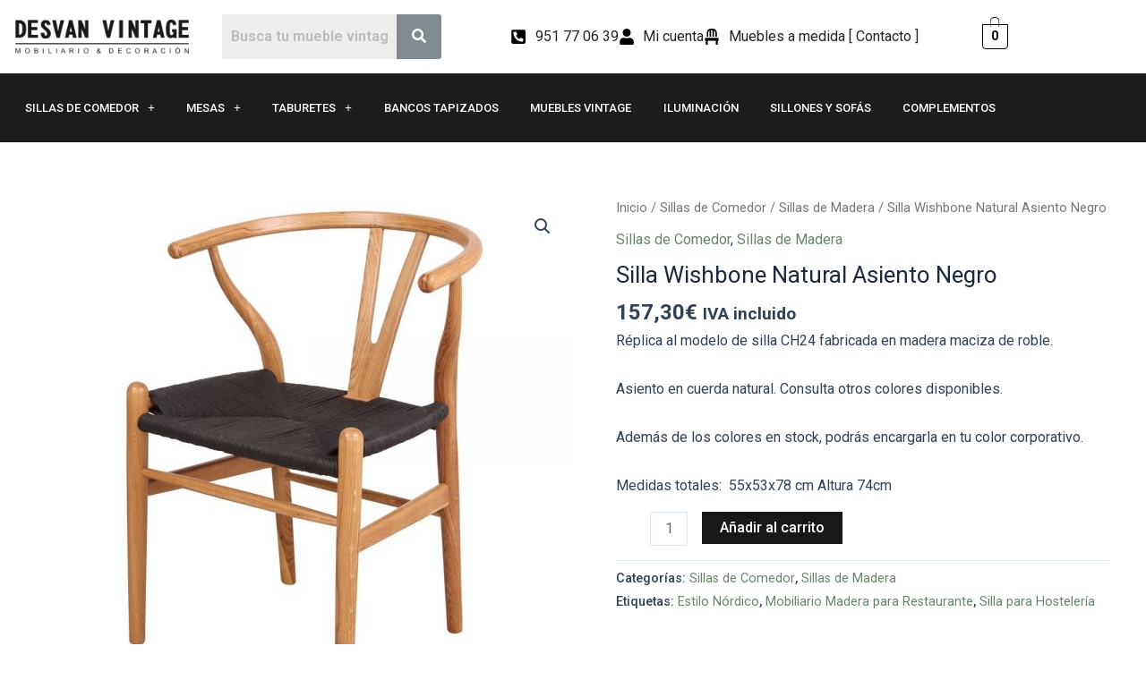

--- FILE ---
content_type: text/css
request_url: https://desvanvintage.com/wp-content/uploads/elementor/css/post-7467.css?ver=1768844524
body_size: 2606
content:
.elementor-7467 .elementor-element.elementor-element-7d4a0ff3:not(.elementor-motion-effects-element-type-background), .elementor-7467 .elementor-element.elementor-element-7d4a0ff3 > .elementor-motion-effects-container > .elementor-motion-effects-layer{background-color:#272727;}.elementor-7467 .elementor-element.elementor-element-7d4a0ff3{transition:background 0.3s, border 0.3s, border-radius 0.3s, box-shadow 0.3s;margin-top:0px;margin-bottom:0px;padding:50px 0px 0px 0px;}.elementor-7467 .elementor-element.elementor-element-7d4a0ff3 > .elementor-background-overlay{transition:background 0.3s, border-radius 0.3s, opacity 0.3s;}.elementor-7467 .elementor-element.elementor-element-635041e8 > .elementor-element-populated{padding:20px 20px 20px 20px;}.elementor-widget-heading .elementor-heading-title{font-family:var( --e-global-typography-primary-font-family ), Sans-serif;font-weight:var( --e-global-typography-primary-font-weight );color:var( --e-global-color-primary );}.elementor-7467 .elementor-element.elementor-element-1e5aa6c7 .elementor-heading-title{font-family:"Roboto", Sans-serif;font-weight:600;line-height:1.3em;color:#FFFFFF;}.elementor-widget-text-editor{font-family:var( --e-global-typography-text-font-family ), Sans-serif;font-weight:var( --e-global-typography-text-font-weight );color:var( --e-global-color-text );}.elementor-widget-text-editor.elementor-drop-cap-view-stacked .elementor-drop-cap{background-color:var( --e-global-color-primary );}.elementor-widget-text-editor.elementor-drop-cap-view-framed .elementor-drop-cap, .elementor-widget-text-editor.elementor-drop-cap-view-default .elementor-drop-cap{color:var( --e-global-color-primary );border-color:var( --e-global-color-primary );}.elementor-7467 .elementor-element.elementor-element-5bbf9fbb{color:#FFFFFF;}.elementor-7467 .elementor-element.elementor-element-247ad66 > .elementor-element-populated{padding:20px 20px 20px 20px;}.elementor-7467 .elementor-element.elementor-element-40ee23ba .elementor-heading-title{font-family:"Roboto", Sans-serif;font-weight:600;line-height:1.3em;color:#FFFFFF;}.elementor-widget-navigation-menu .menu-item a.hfe-menu-item.elementor-button{background-color:var( --e-global-color-accent );font-family:var( --e-global-typography-accent-font-family ), Sans-serif;font-weight:var( --e-global-typography-accent-font-weight );}.elementor-widget-navigation-menu .menu-item a.hfe-menu-item.elementor-button:hover{background-color:var( --e-global-color-accent );}.elementor-widget-navigation-menu a.hfe-menu-item, .elementor-widget-navigation-menu a.hfe-sub-menu-item{font-family:var( --e-global-typography-primary-font-family ), Sans-serif;font-weight:var( --e-global-typography-primary-font-weight );}.elementor-widget-navigation-menu .menu-item a.hfe-menu-item, .elementor-widget-navigation-menu .sub-menu a.hfe-sub-menu-item{color:var( --e-global-color-text );}.elementor-widget-navigation-menu .menu-item a.hfe-menu-item:hover,
								.elementor-widget-navigation-menu .sub-menu a.hfe-sub-menu-item:hover,
								.elementor-widget-navigation-menu .menu-item.current-menu-item a.hfe-menu-item,
								.elementor-widget-navigation-menu .menu-item a.hfe-menu-item.highlighted,
								.elementor-widget-navigation-menu .menu-item a.hfe-menu-item:focus{color:var( --e-global-color-accent );}.elementor-widget-navigation-menu .hfe-nav-menu-layout:not(.hfe-pointer__framed) .menu-item.parent a.hfe-menu-item:before,
								.elementor-widget-navigation-menu .hfe-nav-menu-layout:not(.hfe-pointer__framed) .menu-item.parent a.hfe-menu-item:after{background-color:var( --e-global-color-accent );}.elementor-widget-navigation-menu .hfe-nav-menu-layout:not(.hfe-pointer__framed) .menu-item.parent .sub-menu .hfe-has-submenu-container a:after{background-color:var( --e-global-color-accent );}.elementor-widget-navigation-menu .hfe-pointer__framed .menu-item.parent a.hfe-menu-item:before,
								.elementor-widget-navigation-menu .hfe-pointer__framed .menu-item.parent a.hfe-menu-item:after{border-color:var( --e-global-color-accent );}
							.elementor-widget-navigation-menu .sub-menu li a.hfe-sub-menu-item,
							.elementor-widget-navigation-menu nav.hfe-dropdown li a.hfe-sub-menu-item,
							.elementor-widget-navigation-menu nav.hfe-dropdown li a.hfe-menu-item,
							.elementor-widget-navigation-menu nav.hfe-dropdown-expandible li a.hfe-menu-item,
							.elementor-widget-navigation-menu nav.hfe-dropdown-expandible li a.hfe-sub-menu-item{font-family:var( --e-global-typography-accent-font-family ), Sans-serif;font-weight:var( --e-global-typography-accent-font-weight );}.elementor-7467 .elementor-element.elementor-element-dd2f723 .menu-item a.hfe-menu-item{padding-left:15px;padding-right:15px;}.elementor-7467 .elementor-element.elementor-element-dd2f723 .menu-item a.hfe-sub-menu-item{padding-left:calc( 15px + 20px );padding-right:15px;}.elementor-7467 .elementor-element.elementor-element-dd2f723 .hfe-nav-menu__layout-vertical .menu-item ul ul a.hfe-sub-menu-item{padding-left:calc( 15px + 40px );padding-right:15px;}.elementor-7467 .elementor-element.elementor-element-dd2f723 .hfe-nav-menu__layout-vertical .menu-item ul ul ul a.hfe-sub-menu-item{padding-left:calc( 15px + 60px );padding-right:15px;}.elementor-7467 .elementor-element.elementor-element-dd2f723 .hfe-nav-menu__layout-vertical .menu-item ul ul ul ul a.hfe-sub-menu-item{padding-left:calc( 15px + 80px );padding-right:15px;}.elementor-7467 .elementor-element.elementor-element-dd2f723 .menu-item a.hfe-menu-item, .elementor-7467 .elementor-element.elementor-element-dd2f723 .menu-item a.hfe-sub-menu-item{padding-top:15px;padding-bottom:15px;}.elementor-7467 .elementor-element.elementor-element-dd2f723 .sub-menu a.hfe-sub-menu-item,
						 .elementor-7467 .elementor-element.elementor-element-dd2f723 nav.hfe-dropdown li a.hfe-menu-item,
						 .elementor-7467 .elementor-element.elementor-element-dd2f723 nav.hfe-dropdown li a.hfe-sub-menu-item,
						 .elementor-7467 .elementor-element.elementor-element-dd2f723 nav.hfe-dropdown-expandible li a.hfe-menu-item,
						 .elementor-7467 .elementor-element.elementor-element-dd2f723 nav.hfe-dropdown-expandible li a.hfe-sub-menu-item{padding-top:15px;padding-bottom:15px;}.elementor-7467 .elementor-element.elementor-element-dd2f723 a.hfe-menu-item, .elementor-7467 .elementor-element.elementor-element-dd2f723 a.hfe-sub-menu-item{font-family:"Roboto", Sans-serif;font-size:13px;font-weight:500;text-transform:uppercase;}.elementor-7467 .elementor-element.elementor-element-dd2f723 .menu-item a.hfe-menu-item, .elementor-7467 .elementor-element.elementor-element-dd2f723 .sub-menu a.hfe-sub-menu-item{color:#FFFFFF;}.elementor-7467 .elementor-element.elementor-element-dd2f723 .menu-item a.hfe-menu-item:hover,
								.elementor-7467 .elementor-element.elementor-element-dd2f723 .sub-menu a.hfe-sub-menu-item:hover,
								.elementor-7467 .elementor-element.elementor-element-dd2f723 .menu-item.current-menu-item a.hfe-menu-item,
								.elementor-7467 .elementor-element.elementor-element-dd2f723 .menu-item a.hfe-menu-item.highlighted,
								.elementor-7467 .elementor-element.elementor-element-dd2f723 .menu-item a.hfe-menu-item:focus{color:#CECECE;}.elementor-7467 .elementor-element.elementor-element-dd2f723 .sub-menu a.hfe-sub-menu-item,
								.elementor-7467 .elementor-element.elementor-element-dd2f723 .elementor-menu-toggle,
								.elementor-7467 .elementor-element.elementor-element-dd2f723 nav.hfe-dropdown li a.hfe-menu-item,
								.elementor-7467 .elementor-element.elementor-element-dd2f723 nav.hfe-dropdown li a.hfe-sub-menu-item,
								.elementor-7467 .elementor-element.elementor-element-dd2f723 nav.hfe-dropdown-expandible li a.hfe-menu-item,
								.elementor-7467 .elementor-element.elementor-element-dd2f723 nav.hfe-dropdown-expandible li a.hfe-sub-menu-item{color:#131313;}.elementor-7467 .elementor-element.elementor-element-dd2f723 .sub-menu,
								.elementor-7467 .elementor-element.elementor-element-dd2f723 nav.hfe-dropdown,
								.elementor-7467 .elementor-element.elementor-element-dd2f723 nav.hfe-dropdown-expandible,
								.elementor-7467 .elementor-element.elementor-element-dd2f723 nav.hfe-dropdown .menu-item a.hfe-menu-item,
								.elementor-7467 .elementor-element.elementor-element-dd2f723 nav.hfe-dropdown .menu-item a.hfe-sub-menu-item{background-color:#fff;}.elementor-7467 .elementor-element.elementor-element-dd2f723 .sub-menu a.hfe-sub-menu-item:hover,
								.elementor-7467 .elementor-element.elementor-element-dd2f723 .elementor-menu-toggle:hover,
								.elementor-7467 .elementor-element.elementor-element-dd2f723 nav.hfe-dropdown li a.hfe-menu-item:hover,
								.elementor-7467 .elementor-element.elementor-element-dd2f723 nav.hfe-dropdown li a.hfe-sub-menu-item:hover,
								.elementor-7467 .elementor-element.elementor-element-dd2f723 nav.hfe-dropdown-expandible li a.hfe-menu-item:hover,
								.elementor-7467 .elementor-element.elementor-element-dd2f723 nav.hfe-dropdown-expandible li a.hfe-sub-menu-item:hover{color:#686868;}.elementor-7467 .elementor-element.elementor-element-dd2f723 .sub-menu li.menu-item:not(:last-child),
						.elementor-7467 .elementor-element.elementor-element-dd2f723 nav.hfe-dropdown li.menu-item:not(:last-child),
						.elementor-7467 .elementor-element.elementor-element-dd2f723 nav.hfe-dropdown-expandible li.menu-item:not(:last-child){border-bottom-style:solid;border-bottom-color:#c4c4c4;border-bottom-width:1px;}.elementor-7467 .elementor-element.elementor-element-dd2f723 div.hfe-nav-menu-icon{color:#FFFFFF;}.elementor-7467 .elementor-element.elementor-element-dd2f723 div.hfe-nav-menu-icon svg{fill:#FFFFFF;}.elementor-7467 .elementor-element.elementor-element-338cd44 > .elementor-element-populated{padding:20px 20px 20px 20px;}.elementor-7467 .elementor-element.elementor-element-1f6c59e .elementor-heading-title{font-family:"Roboto", Sans-serif;font-weight:600;line-height:1.3em;color:#FFFFFF;}.elementor-widget-premium-addon-blog .premium-blog-filters-container li a.category{font-family:var( --e-global-typography-primary-font-family ), Sans-serif;font-weight:var( --e-global-typography-primary-font-weight );color:var( --e-global-color-secondary );background-color:var( --e-global-color-primary );}.elementor-widget-premium-addon-blog .premium-blog-filters-container li a.active{color:var( --e-global-color-primary );background-color:var( --e-global-color-secondary );}.elementor-widget-premium-addon-blog .premium-blog-post-link:before, .elementor-widget-premium-addon-blog .premium-blog-post-link:after{border-color:var( --e-global-color-secondary );}.elementor-widget-premium-addon-blog .premium-blog-entry-title, .elementor-widget-premium-addon-blog .premium-blog-entry-title a{font-family:var( --e-global-typography-primary-font-family ), Sans-serif;font-weight:var( --e-global-typography-primary-font-weight );}.elementor-widget-premium-addon-blog .premium-blog-entry-title a{color:var( --e-global-color-secondary );}.elementor-widget-premium-addon-blog .premium-blog-entry-title:hover a{color:var( --e-global-color-primary );}.elementor-widget-premium-addon-blog .premium-blog-cats-container a{font-family:var( --e-global-typography-secondary-font-family ), Sans-serif;font-weight:var( --e-global-typography-secondary-font-weight );}.elementor-widget-premium-addon-blog .premium-blog-meta-data{font-family:var( --e-global-typography-secondary-font-family ), Sans-serif;font-weight:var( --e-global-typography-secondary-font-weight );}.elementor-widget-premium-addon-blog .premium-blog-post-content{color:var( --e-global-color-text );}.elementor-widget-premium-addon-blog .premium-blog-post-tags-container{font-family:var( --e-global-typography-secondary-font-family ), Sans-serif;font-weight:var( --e-global-typography-secondary-font-weight );color:var( --e-global-color-secondary );}.elementor-widget-premium-addon-blog .premium-blog-pagination-container .page-numbers{color:var( --e-global-color-secondary );background-color:var( --e-global-color-primary );}.elementor-widget-premium-addon-blog .premium-blog-pagination-container .page-numbers:hover{color:var( --e-global-color-primary );background-color:var( --e-global-color-secondary );}.elementor-widget-premium-addon-blog .premium-blog-pagination-container span.current{color:var( --e-global-color-primary );background-color:var( --e-global-color-secondary );}.elementor-widget-premium-addon-blog ul.slick-dots li{color:var( --e-global-color-secondary );}.elementor-widget-premium-addon-blog ul.slick-dots li.slick-active{color:var( --e-global-color-primary );}.elementor-widget-premium-addon-blog .premium-blog-wrap .slick-arrow{color:var( --e-global-color-primary );background-color:var( --e-global-color-secondary );}.elementor-7467 .elementor-element.elementor-element-ea96488 .premium-blog-post-outer-container{margin-bottom:5px;}.elementor-7467 .elementor-element.elementor-element-ea96488 .premium-blog-content-wrapper{text-align:left;background-color:#272727;}.elementor-7467 .elementor-element.elementor-element-ea96488 .premium-blog-entry-title a{color:#FFFFFF;}.elementor-7467 .elementor-element.elementor-element-ea96488 .premium-blog-entry-title:hover a{color:#C2C2C2;}.elementor-7467 .elementor-element.elementor-element-ea96488 .premium-blog-entry-title{margin-bottom:-40px;}.elementor-7467 .elementor-element.elementor-element-ea96488 .premium-blog-post-content{color:#FFFFFF;}.elementor-7467 .elementor-element.elementor-element-ea96488 .premium-blog-post-container{background-color:#f5f5f5;}.elementor-7467 .elementor-element.elementor-element-22776852 > .elementor-element-populated{padding:20px 20px 20px 20px;}.elementor-7467 .elementor-element.elementor-element-3186cc02 .elementor-heading-title{font-family:"Roboto", Sans-serif;font-weight:600;line-height:1.3em;color:#FFFFFF;}.elementor-widget-icon-list .elementor-icon-list-item:not(:last-child):after{border-color:var( --e-global-color-text );}.elementor-widget-icon-list .elementor-icon-list-icon i{color:var( --e-global-color-primary );}.elementor-widget-icon-list .elementor-icon-list-icon svg{fill:var( --e-global-color-primary );}.elementor-widget-icon-list .elementor-icon-list-item > .elementor-icon-list-text, .elementor-widget-icon-list .elementor-icon-list-item > a{font-family:var( --e-global-typography-text-font-family ), Sans-serif;font-weight:var( --e-global-typography-text-font-weight );}.elementor-widget-icon-list .elementor-icon-list-text{color:var( --e-global-color-secondary );}.elementor-7467 .elementor-element.elementor-element-4e9d041 .elementor-icon-list-items:not(.elementor-inline-items) .elementor-icon-list-item:not(:last-child){padding-block-end:calc(5px/2);}.elementor-7467 .elementor-element.elementor-element-4e9d041 .elementor-icon-list-items:not(.elementor-inline-items) .elementor-icon-list-item:not(:first-child){margin-block-start:calc(5px/2);}.elementor-7467 .elementor-element.elementor-element-4e9d041 .elementor-icon-list-items.elementor-inline-items .elementor-icon-list-item{margin-inline:calc(5px/2);}.elementor-7467 .elementor-element.elementor-element-4e9d041 .elementor-icon-list-items.elementor-inline-items{margin-inline:calc(-5px/2);}.elementor-7467 .elementor-element.elementor-element-4e9d041 .elementor-icon-list-items.elementor-inline-items .elementor-icon-list-item:after{inset-inline-end:calc(-5px/2);}.elementor-7467 .elementor-element.elementor-element-4e9d041 .elementor-icon-list-icon i{color:#FFFFFF;transition:color 0.3s;}.elementor-7467 .elementor-element.elementor-element-4e9d041 .elementor-icon-list-icon svg{fill:#FFFFFF;transition:fill 0.3s;}.elementor-7467 .elementor-element.elementor-element-4e9d041{--e-icon-list-icon-size:15px;--icon-vertical-offset:0px;}.elementor-7467 .elementor-element.elementor-element-4e9d041 .elementor-icon-list-item > .elementor-icon-list-text, .elementor-7467 .elementor-element.elementor-element-4e9d041 .elementor-icon-list-item > a{font-family:"Roboto", Sans-serif;font-size:16px;font-weight:400;}.elementor-7467 .elementor-element.elementor-element-4e9d041 .elementor-icon-list-text{color:#FFFFFF;transition:color 0.3s;}.elementor-7467 .elementor-element.elementor-element-4e9d041 .elementor-icon-list-item:hover .elementor-icon-list-text{color:#D3D3D3;}.elementor-7467 .elementor-element.elementor-element-3b844e84{--grid-template-columns:repeat(0, auto);--icon-size:20px;--grid-column-gap:17px;--grid-row-gap:0px;}.elementor-7467 .elementor-element.elementor-element-3b844e84 .elementor-widget-container{text-align:right;}.elementor-7467 .elementor-element.elementor-element-3b844e84 .elementor-social-icon{background-color:#5F5F5F;}.elementor-7467 .elementor-element.elementor-element-b870f15 > .elementor-container > .elementor-column > .elementor-widget-wrap{align-content:center;align-items:center;}.elementor-7467 .elementor-element.elementor-element-b870f15:not(.elementor-motion-effects-element-type-background), .elementor-7467 .elementor-element.elementor-element-b870f15 > .elementor-motion-effects-container > .elementor-motion-effects-layer{background-color:#1D1D1D;}.elementor-7467 .elementor-element.elementor-element-b870f15 > .elementor-background-overlay{opacity:0.11;transition:background 0.3s, border-radius 0.3s, opacity 0.3s;}.elementor-7467 .elementor-element.elementor-element-b870f15{transition:background 0.3s, border 0.3s, border-radius 0.3s, box-shadow 0.3s;padding:7px 0px 7px 0px;}.elementor-7467 .elementor-element.elementor-element-3301b8ae{color:#FFFFFF;}.elementor-7467 .elementor-element.elementor-element-9e23209 .elementor-icon-list-icon i{color:#FFFFFF;transition:color 0.3s;}.elementor-7467 .elementor-element.elementor-element-9e23209 .elementor-icon-list-icon svg{fill:#FFFFFF;transition:fill 0.3s;}.elementor-7467 .elementor-element.elementor-element-9e23209{--e-icon-list-icon-size:14px;--icon-vertical-offset:0px;}.elementor-7467 .elementor-element.elementor-element-9e23209 .elementor-icon-list-item > .elementor-icon-list-text, .elementor-7467 .elementor-element.elementor-element-9e23209 .elementor-icon-list-item > a{font-family:"Roboto", Sans-serif;font-size:14px;font-weight:400;}.elementor-7467 .elementor-element.elementor-element-9e23209 .elementor-icon-list-text{color:#FFFFFF;transition:color 0.3s;}.elementor-7467 .elementor-element.elementor-element-9e23209 .elementor-icon-list-item:hover .elementor-icon-list-text{color:#D3D3D3;}@media(max-width:1024px) and (min-width:768px){.elementor-7467 .elementor-element.elementor-element-635041e8{width:50%;}.elementor-7467 .elementor-element.elementor-element-247ad66{width:50%;}.elementor-7467 .elementor-element.elementor-element-338cd44{width:50%;}.elementor-7467 .elementor-element.elementor-element-22776852{width:50%;}.elementor-7467 .elementor-element.elementor-element-18a059aa{width:30%;}.elementor-7467 .elementor-element.elementor-element-235a7d9{width:30%;}}@media(max-width:1024px){.elementor-7467 .elementor-element.elementor-element-635041e8 > .elementor-element-populated{padding:20px 20px 20px 20px;}.elementor-7467 .elementor-element.elementor-element-247ad66 > .elementor-element-populated{padding:20px 20px 20px 20px;}.elementor-7467 .elementor-element.elementor-element-dd2f723 nav.hfe-nav-menu__layout-horizontal:not(.hfe-dropdown) ul.sub-menu, .elementor-7467 .elementor-element.elementor-element-dd2f723 nav.hfe-nav-menu__layout-expandible.menu-is-active, .elementor-7467 .elementor-element.elementor-element-dd2f723 nav.hfe-nav-menu__layout-vertical:not(.hfe-dropdown) ul.sub-menu{margin-top:40px;}.elementor-7467 .elementor-element.elementor-element-dd2f723 .hfe-dropdown.menu-is-active{margin-top:40px;}.elementor-7467 .elementor-element.elementor-element-dd2f723 .hfe-nav-menu-icon{font-size:31px;}.elementor-7467 .elementor-element.elementor-element-dd2f723 .hfe-nav-menu-icon svg{font-size:31px;line-height:31px;height:31px;width:31px;}.elementor-7467 .elementor-element.elementor-element-338cd44 > .elementor-element-populated{padding:20px 20px 20px 20px;}.elementor-7467 .elementor-element.elementor-element-22776852 > .elementor-element-populated{padding:30px 30px 30px 30px;}}@media(max-width:767px){.elementor-7467 .elementor-element.elementor-element-18a059aa{width:30%;}.elementor-7467 .elementor-element.elementor-element-235a7d9{width:30%;}}